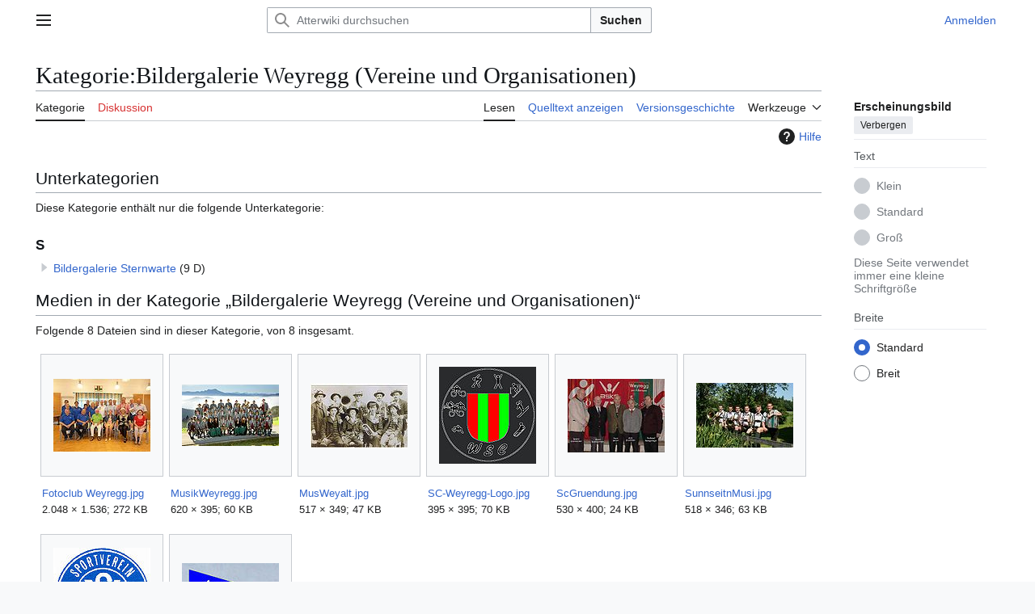

--- FILE ---
content_type: text/html; charset=UTF-8
request_url: https://atterwiki.at/index.php/Kategorie:Bildergalerie_Weyregg_(Vereine_und_Organisationen)
body_size: 13846
content:
<!DOCTYPE html>
<html class="client-nojs vector-feature-language-in-header-enabled vector-feature-language-in-main-page-header-disabled vector-feature-sticky-header-disabled vector-feature-page-tools-pinned-disabled vector-feature-toc-pinned-clientpref-1 vector-feature-main-menu-pinned-disabled vector-feature-limited-width-clientpref-1 vector-feature-limited-width-content-disabled vector-feature-custom-font-size-clientpref--excluded vector-feature-appearance-pinned-clientpref-1 vector-feature-night-mode-disabled skin-theme-clientpref-day vector-toc-not-available" lang="de" dir="ltr">
<head>
<meta charset="UTF-8">
<title>Kategorie:Bildergalerie Weyregg (Vereine und Organisationen) – Atterwiki</title>
<script>(function(){var className="client-js vector-feature-language-in-header-enabled vector-feature-language-in-main-page-header-disabled vector-feature-sticky-header-disabled vector-feature-page-tools-pinned-disabled vector-feature-toc-pinned-clientpref-1 vector-feature-main-menu-pinned-disabled vector-feature-limited-width-clientpref-1 vector-feature-limited-width-content-disabled vector-feature-custom-font-size-clientpref--excluded vector-feature-appearance-pinned-clientpref-1 vector-feature-night-mode-disabled skin-theme-clientpref-day vector-toc-not-available";var cookie=document.cookie.match(/(?:^|; )atterwiki_db_prodmwclientpreferences=([^;]+)/);if(cookie){cookie[1].split('%2C').forEach(function(pref){className=className.replace(new RegExp('(^| )'+pref.replace(/-clientpref-\w+$|[^\w-]+/g,'')+'-clientpref-\\w+( |$)'),'$1'+pref+'$2');});}document.documentElement.className=className;}());RLCONF={"wgBreakFrames":false,"wgSeparatorTransformTable":[",\t.",".\t,"],"wgDigitTransformTable":["",""],"wgDefaultDateFormat":"dmy","wgMonthNames":["","Januar","Februar","März","April","Mai","Juni","Juli","August","September","Oktober","November","Dezember"],"wgRequestId":"fee9da46205c90d33313eb9f","wgCanonicalNamespace":"Category","wgCanonicalSpecialPageName":false,"wgNamespaceNumber":14,"wgPageName":"Kategorie:Bildergalerie_Weyregg_(Vereine_und_Organisationen)","wgTitle":"Bildergalerie Weyregg (Vereine und Organisationen)","wgCurRevisionId":38663,"wgRevisionId":38663,"wgArticleId":3854,"wgIsArticle":true,"wgIsRedirect":false,"wgAction":"view","wgUserName":null,"wgUserGroups":["*"],"wgCategories":["Bildergalerie Weyregg","Bildergalerie Vereine und Organisationen"],"wgPageViewLanguage":"de","wgPageContentLanguage":"de","wgPageContentModel":"wikitext","wgRelevantPageName":"Kategorie:Bildergalerie_Weyregg_(Vereine_und_Organisationen)","wgRelevantArticleId":3854,"wgIsProbablyEditable":false,"wgRelevantPageIsProbablyEditable":false,"wgRestrictionEdit":[],"wgRestrictionMove":[],"wgCiteReferencePreviewsActive":true,"wgVisualEditor":{"pageLanguageCode":"de","pageLanguageDir":"ltr","pageVariantFallbacks":"de"},"wgEditSubmitButtonLabelPublish":false};
RLSTATE={"site.styles":"ready","user.styles":"ready","user":"ready","user.options":"loading","mediawiki.action.styles":"ready","ext.categoryTree.styles":"ready","mediawiki.page.gallery.styles":"ready","mediawiki.helplink":"ready","skins.vector.search.codex.styles":"ready","skins.vector.styles":"ready","skins.vector.icons":"ready","ext.visualEditor.desktopArticleTarget.noscript":"ready"};RLPAGEMODULES=["ext.categoryTree","site","mediawiki.page.ready","skins.vector.js","ext.visualEditor.desktopArticleTarget.init","ext.visualEditor.targetLoader"];</script>
<script>(RLQ=window.RLQ||[]).push(function(){mw.loader.impl(function(){return["user.options@12s5i",function($,jQuery,require,module){mw.user.tokens.set({"patrolToken":"+\\","watchToken":"+\\","csrfToken":"+\\"});
}];});});</script>
<link rel="stylesheet" href="/load.php?lang=de&amp;modules=ext.categoryTree.styles%7Cext.visualEditor.desktopArticleTarget.noscript%7Cmediawiki.action.styles%7Cmediawiki.helplink%7Cmediawiki.page.gallery.styles%7Cskins.vector.icons%2Cstyles%7Cskins.vector.search.codex.styles&amp;only=styles&amp;skin=vector-2022">
<script async="" src="/load.php?lang=de&amp;modules=startup&amp;only=scripts&amp;raw=1&amp;skin=vector-2022"></script>
<meta name="ResourceLoaderDynamicStyles" content="">
<link rel="stylesheet" href="/load.php?lang=de&amp;modules=site.styles&amp;only=styles&amp;skin=vector-2022">
<meta name="generator" content="MediaWiki 1.43.6">
<meta name="robots" content="max-image-preview:standard">
<meta name="format-detection" content="telephone=no">
<meta name="viewport" content="width=1120">
<link rel="apple-touch-icon" href="/AtterwikiAppleTouchIcon.png">
<link rel="search" type="application/opensearchdescription+xml" href="/rest.php/v1/search" title="Atterwiki (de)">
<link rel="EditURI" type="application/rsd+xml" href="https://atterwiki.at/api.php?action=rsd">
<link rel="license" href="https://www.esys.at">
<link rel="alternate" type="application/atom+xml" title="Atom-Feed für „Atterwiki“" href="/index.php?title=Spezial:Letzte_%C3%84nderungen&amp;feed=atom">
</head>
<body class="skin--responsive skin-vector skin-vector-search-vue mediawiki ltr sitedir-ltr mw-hide-empty-elt ns-14 ns-subject page-Kategorie_Bildergalerie_Weyregg_Vereine_und_Organisationen rootpage-Kategorie_Bildergalerie_Weyregg_Vereine_und_Organisationen skin-vector-2022 action-view"><a class="mw-jump-link" href="#bodyContent">Zum Inhalt springen</a>
<div class="vector-header-container">
	<header class="vector-header mw-header">
		<div class="vector-header-start">
			<nav class="vector-main-menu-landmark" aria-label="Website">
				
<div id="vector-main-menu-dropdown" class="vector-dropdown vector-main-menu-dropdown vector-button-flush-left vector-button-flush-right"  >
	<input type="checkbox" id="vector-main-menu-dropdown-checkbox" role="button" aria-haspopup="true" data-event-name="ui.dropdown-vector-main-menu-dropdown" class="vector-dropdown-checkbox "  aria-label="Hauptmenü"  >
	<label id="vector-main-menu-dropdown-label" for="vector-main-menu-dropdown-checkbox" class="vector-dropdown-label cdx-button cdx-button--fake-button cdx-button--fake-button--enabled cdx-button--weight-quiet cdx-button--icon-only " aria-hidden="true"  ><span class="vector-icon mw-ui-icon-menu mw-ui-icon-wikimedia-menu"></span>

<span class="vector-dropdown-label-text">Hauptmenü</span>
	</label>
	<div class="vector-dropdown-content">


				<div id="vector-main-menu-unpinned-container" class="vector-unpinned-container">
		
<div id="vector-main-menu" class="vector-main-menu vector-pinnable-element">
	<div
	class="vector-pinnable-header vector-main-menu-pinnable-header vector-pinnable-header-unpinned"
	data-feature-name="main-menu-pinned"
	data-pinnable-element-id="vector-main-menu"
	data-pinned-container-id="vector-main-menu-pinned-container"
	data-unpinned-container-id="vector-main-menu-unpinned-container"
>
	<div class="vector-pinnable-header-label">Hauptmenü</div>
	<button class="vector-pinnable-header-toggle-button vector-pinnable-header-pin-button" data-event-name="pinnable-header.vector-main-menu.pin">In die Seitenleiste verschieben</button>
	<button class="vector-pinnable-header-toggle-button vector-pinnable-header-unpin-button" data-event-name="pinnable-header.vector-main-menu.unpin">Verbergen</button>
</div>

	
<div id="p-navigation" class="vector-menu mw-portlet mw-portlet-navigation"  >
	<div class="vector-menu-heading">
		Navigation
	</div>
	<div class="vector-menu-content">
		
		<ul class="vector-menu-content-list">
			
			<li id="n-mainpage-description" class="mw-list-item"><a href="/index.php/Hauptseite" title="Hauptseite besuchen [z]" accesskey="z"><span>Hauptseite</span></a></li><li id="n-Inhaltsverzeichnis" class="mw-list-item"><a href="/index.php/Atterwiki:Kategorien"><span>Inhaltsverzeichnis</span></a></li><li id="n-Von-A-bis-Z" class="mw-list-item"><a href="/index.php/Spezial:Alle_Seiten"><span>Von A bis Z</span></a></li><li id="n-Bilderarchiv" class="mw-list-item"><a href="/index.php/Atterwiki:Medienkategorien"><span>Bilderarchiv</span></a></li><li id="n-recentchanges" class="mw-list-item"><a href="/index.php/Spezial:Letzte_%C3%84nderungen" title="Liste der letzten Änderungen in diesem Wiki [r]" accesskey="r"><span>Letzte Änderungen</span></a></li><li id="n-randompage" class="mw-list-item"><a href="/index.php/Spezial:Zuf%C3%A4llige_Seite" title="Zufällige Seite aufrufen [x]" accesskey="x"><span>Zufällige Seite</span></a></li>
		</ul>
		
	</div>
</div>

	
	
<div id="p-Portale" class="vector-menu mw-portlet mw-portlet-Portale"  >
	<div class="vector-menu-heading">
		Portale
	</div>
	<div class="vector-menu-content">
		
		<ul class="vector-menu-content-list">
			
			<li id="n-Klimt-am-Attersee" class="mw-list-item"><a href="/index.php/Portal:Klimt_am_Attersee"><span>Klimt am Attersee</span></a></li><li id="n-Heimatverein-Attergau" class="mw-list-item"><a href="/index.php/Portal:Heimatverein_Attergau"><span>Heimatverein Attergau</span></a></li><li id="n-Unterach-am-Attersee" class="mw-list-item"><a href="/index.php/Portal:Unterach_am_Attersee"><span>Unterach am Attersee</span></a></li>
		</ul>
		
	</div>
</div>

<div id="p-Mitarbeiten" class="vector-menu mw-portlet mw-portlet-Mitarbeiten"  >
	<div class="vector-menu-heading">
		Mitarbeiten
	</div>
	<div class="vector-menu-content">
		
		<ul class="vector-menu-content-list">
			
			<li id="n-Über-AtterWiki" class="mw-list-item"><a href="/index.php/Projekt_AtterWiki"><span>Über AtterWiki</span></a></li><li id="n-Erste-Schritte" class="mw-list-item"><a href="/index.php/Atterwiki:Erste_Schritte"><span>Erste Schritte</span></a></li><li id="n-Autorenhinweise" class="mw-list-item"><a href="/index.php/Atterwiki:Autorenhinweise"><span>Autorenhinweise</span></a></li><li id="n-Vorlagen" class="mw-list-item"><a href="/index.php/Kategorie:Vorlagen"><span>Vorlagen</span></a></li><li id="n-Hilfe" class="mw-list-item"><a href="/index.php/Hilfe:Hilfe"><span>Hilfe</span></a></li>
		</ul>
		
	</div>
</div>

<div id="p-Vereinsseiten" class="vector-menu mw-portlet mw-portlet-Vereinsseiten"  >
	<div class="vector-menu-heading">
		Vereinsseiten
	</div>
	<div class="vector-menu-content">
		
		<ul class="vector-menu-content-list">
			
			<li id="n-Verein-AtterWiki" class="mw-list-item"><a href="/index.php/Verein_AtterWiki"><span>Verein AtterWiki</span></a></li><li id="n-Vereinsinformationen" class="mw-list-item"><a href="/index.php/Atterwiki:Vereinsinformationen"><span>Vereinsinformationen</span></a></li><li id="n-AtterWiki-Facebook" class="mw-list-item"><a href="http://www.facebook.com/pages/AtterWiki/122119171168360" rel="nofollow" target="_blank"><span>AtterWiki Facebook</span></a></li><li id="n-Impressum-und-Lizenz" class="mw-list-item"><a href="/index.php/Atterwiki:Impressum"><span>Impressum und Lizenz</span></a></li>
		</ul>
		
	</div>
</div>

</div>

				</div>

	</div>
</div>

		</nav>
			
<a href="/index.php/Hauptseite" class="mw-logo">
	<span class="mw-logo-container skin-invert">
		<strong class="mw-logo-wordmark">Atterwiki</strong>
	</span>
</a>

		</div>
		<div class="vector-header-end">
			
<div id="p-search" role="search" class="vector-search-box-vue  vector-search-box-collapses vector-search-box-show-thumbnail vector-search-box-auto-expand-width vector-search-box">
	<a href="/index.php/Spezial:Suche" class="cdx-button cdx-button--fake-button cdx-button--fake-button--enabled cdx-button--weight-quiet cdx-button--icon-only search-toggle" title="Atterwiki durchsuchen [f]" accesskey="f"><span class="vector-icon mw-ui-icon-search mw-ui-icon-wikimedia-search"></span>

<span>Suche</span>
	</a>
	<div class="vector-typeahead-search-container">
		<div class="cdx-typeahead-search cdx-typeahead-search--show-thumbnail cdx-typeahead-search--auto-expand-width">
			<form action="/index.php" id="searchform" class="cdx-search-input cdx-search-input--has-end-button">
				<div id="simpleSearch" class="cdx-search-input__input-wrapper"  data-search-loc="header-moved">
					<div class="cdx-text-input cdx-text-input--has-start-icon">
						<input
							class="cdx-text-input__input"
							 type="search" name="search" placeholder="Atterwiki durchsuchen" aria-label="Atterwiki durchsuchen" autocapitalize="sentences" title="Atterwiki durchsuchen [f]" accesskey="f" id="searchInput"
							>
						<span class="cdx-text-input__icon cdx-text-input__start-icon"></span>
					</div>
					<input type="hidden" name="title" value="Spezial:Suche">
				</div>
				<button class="cdx-button cdx-search-input__end-button">Suchen</button>
			</form>
		</div>
	</div>
</div>

			<nav class="vector-user-links vector-user-links-wide" aria-label="Meine Werkzeuge">
	<div class="vector-user-links-main">
	
<div id="p-vector-user-menu-preferences" class="vector-menu mw-portlet emptyPortlet"  >
	<div class="vector-menu-content">
		
		<ul class="vector-menu-content-list">
			
			
		</ul>
		
	</div>
</div>

	
<div id="p-vector-user-menu-userpage" class="vector-menu mw-portlet emptyPortlet"  >
	<div class="vector-menu-content">
		
		<ul class="vector-menu-content-list">
			
			
		</ul>
		
	</div>
</div>

	<nav class="vector-appearance-landmark" aria-label="Erscheinungsbild">
		
<div id="vector-appearance-dropdown" class="vector-dropdown "  title="Änderung des Aussehens der Schriftgröße, -breite und -farbe der Seite" >
	<input type="checkbox" id="vector-appearance-dropdown-checkbox" role="button" aria-haspopup="true" data-event-name="ui.dropdown-vector-appearance-dropdown" class="vector-dropdown-checkbox "  aria-label="Erscheinungsbild"  >
	<label id="vector-appearance-dropdown-label" for="vector-appearance-dropdown-checkbox" class="vector-dropdown-label cdx-button cdx-button--fake-button cdx-button--fake-button--enabled cdx-button--weight-quiet cdx-button--icon-only " aria-hidden="true"  ><span class="vector-icon mw-ui-icon-appearance mw-ui-icon-wikimedia-appearance"></span>

<span class="vector-dropdown-label-text">Erscheinungsbild</span>
	</label>
	<div class="vector-dropdown-content">


			<div id="vector-appearance-unpinned-container" class="vector-unpinned-container">
				
			</div>
		
	</div>
</div>

	</nav>
	
<div id="p-vector-user-menu-notifications" class="vector-menu mw-portlet emptyPortlet"  >
	<div class="vector-menu-content">
		
		<ul class="vector-menu-content-list">
			
			
		</ul>
		
	</div>
</div>

	
<div id="p-vector-user-menu-overflow" class="vector-menu mw-portlet"  >
	<div class="vector-menu-content">
		
		<ul class="vector-menu-content-list">
			<li id="pt-login-2" class="user-links-collapsible-item mw-list-item user-links-collapsible-item"><a data-mw="interface" href="/index.php?title=Spezial:Anmelden&amp;returnto=Kategorie%3ABildergalerie+Weyregg+%28Vereine+und+Organisationen%29" title="Sich anzumelden wird gerne gesehen, ist jedoch nicht zwingend erforderlich. [o]" accesskey="o" class=""><span>Anmelden</span></a>
</li>

			
		</ul>
		
	</div>
</div>

	</div>
	
<div id="vector-user-links-dropdown" class="vector-dropdown vector-user-menu vector-button-flush-right vector-user-menu-logged-out user-links-collapsible-item"  title="Weitere Optionen" >
	<input type="checkbox" id="vector-user-links-dropdown-checkbox" role="button" aria-haspopup="true" data-event-name="ui.dropdown-vector-user-links-dropdown" class="vector-dropdown-checkbox "  aria-label="Meine Werkzeuge"  >
	<label id="vector-user-links-dropdown-label" for="vector-user-links-dropdown-checkbox" class="vector-dropdown-label cdx-button cdx-button--fake-button cdx-button--fake-button--enabled cdx-button--weight-quiet cdx-button--icon-only " aria-hidden="true"  ><span class="vector-icon mw-ui-icon-ellipsis mw-ui-icon-wikimedia-ellipsis"></span>

<span class="vector-dropdown-label-text">Meine Werkzeuge</span>
	</label>
	<div class="vector-dropdown-content">


		
<div id="p-personal" class="vector-menu mw-portlet mw-portlet-personal user-links-collapsible-item"  title="Benutzermenü" >
	<div class="vector-menu-content">
		
		<ul class="vector-menu-content-list">
			
			<li id="pt-login" class="user-links-collapsible-item mw-list-item"><a href="/index.php?title=Spezial:Anmelden&amp;returnto=Kategorie%3ABildergalerie+Weyregg+%28Vereine+und+Organisationen%29" title="Sich anzumelden wird gerne gesehen, ist jedoch nicht zwingend erforderlich. [o]" accesskey="o"><span class="vector-icon mw-ui-icon-logIn mw-ui-icon-wikimedia-logIn"></span> <span>Anmelden</span></a></li>
		</ul>
		
	</div>
</div>

	
	</div>
</div>

</nav>

		</div>
	</header>
</div>
<div class="mw-page-container">
	<div class="mw-page-container-inner">
		<div class="vector-sitenotice-container">
			<div id="siteNotice"></div>
		</div>
		<div class="vector-column-start">
			<div class="vector-main-menu-container">
		<div id="mw-navigation">
			<nav id="mw-panel" class="vector-main-menu-landmark" aria-label="Website">
				<div id="vector-main-menu-pinned-container" class="vector-pinned-container">
				
				</div>
		</nav>
		</div>
	</div>
</div>
		<div class="mw-content-container">
			<main id="content" class="mw-body">
				<header class="mw-body-header vector-page-titlebar">
					<h1 id="firstHeading" class="firstHeading mw-first-heading"><span class="mw-page-title-namespace">Kategorie</span><span class="mw-page-title-separator">:</span><span class="mw-page-title-main">Bildergalerie Weyregg (Vereine und Organisationen)</span></h1>
				</header>
				<div class="vector-page-toolbar">
					<div class="vector-page-toolbar-container">
						<div id="left-navigation">
							<nav aria-label="Namensräume">
								
<div id="p-associated-pages" class="vector-menu vector-menu-tabs mw-portlet mw-portlet-associated-pages"  >
	<div class="vector-menu-content">
		
		<ul class="vector-menu-content-list">
			
			<li id="ca-nstab-category" class="selected vector-tab-noicon mw-list-item"><a href="/index.php/Kategorie:Bildergalerie_Weyregg_(Vereine_und_Organisationen)" title="Kategorieseite anzeigen [c]" accesskey="c"><span>Kategorie</span></a></li><li id="ca-talk" class="new vector-tab-noicon mw-list-item"><a href="/index.php?title=Kategorie_Diskussion:Bildergalerie_Weyregg_(Vereine_und_Organisationen)&amp;action=edit&amp;redlink=1" rel="discussion" class="new" title="Diskussion zum Seiteninhalt (Seite nicht vorhanden) [t]" accesskey="t"><span>Diskussion</span></a></li>
		</ul>
		
	</div>
</div>

								
<div id="vector-variants-dropdown" class="vector-dropdown emptyPortlet"  >
	<input type="checkbox" id="vector-variants-dropdown-checkbox" role="button" aria-haspopup="true" data-event-name="ui.dropdown-vector-variants-dropdown" class="vector-dropdown-checkbox " aria-label="Sprachvariante ändern"   >
	<label id="vector-variants-dropdown-label" for="vector-variants-dropdown-checkbox" class="vector-dropdown-label cdx-button cdx-button--fake-button cdx-button--fake-button--enabled cdx-button--weight-quiet" aria-hidden="true"  ><span class="vector-dropdown-label-text">Deutsch</span>
	</label>
	<div class="vector-dropdown-content">


					
<div id="p-variants" class="vector-menu mw-portlet mw-portlet-variants emptyPortlet"  >
	<div class="vector-menu-content">
		
		<ul class="vector-menu-content-list">
			
			
		</ul>
		
	</div>
</div>

				
	</div>
</div>

							</nav>
						</div>
						<div id="right-navigation" class="vector-collapsible">
							<nav aria-label="Ansichten">
								
<div id="p-views" class="vector-menu vector-menu-tabs mw-portlet mw-portlet-views"  >
	<div class="vector-menu-content">
		
		<ul class="vector-menu-content-list">
			
			<li id="ca-view" class="selected vector-tab-noicon mw-list-item"><a href="/index.php/Kategorie:Bildergalerie_Weyregg_(Vereine_und_Organisationen)"><span>Lesen</span></a></li><li id="ca-viewsource" class="vector-tab-noicon mw-list-item"><a href="/index.php?title=Kategorie:Bildergalerie_Weyregg_(Vereine_und_Organisationen)&amp;action=edit" title="Diese Seite ist geschützt. Ihr Quelltext kann dennoch angesehen und kopiert werden. [e]" accesskey="e"><span>Quelltext anzeigen</span></a></li><li id="ca-history" class="vector-tab-noicon mw-list-item"><a href="/index.php?title=Kategorie:Bildergalerie_Weyregg_(Vereine_und_Organisationen)&amp;action=history" title="Frühere Versionen dieser Seite listen [h]" accesskey="h"><span>Versionsgeschichte</span></a></li>
		</ul>
		
	</div>
</div>

							</nav>
				
							<nav class="vector-page-tools-landmark" aria-label="Seitenwerkzeuge">
								
<div id="vector-page-tools-dropdown" class="vector-dropdown vector-page-tools-dropdown"  >
	<input type="checkbox" id="vector-page-tools-dropdown-checkbox" role="button" aria-haspopup="true" data-event-name="ui.dropdown-vector-page-tools-dropdown" class="vector-dropdown-checkbox "  aria-label="Werkzeuge"  >
	<label id="vector-page-tools-dropdown-label" for="vector-page-tools-dropdown-checkbox" class="vector-dropdown-label cdx-button cdx-button--fake-button cdx-button--fake-button--enabled cdx-button--weight-quiet" aria-hidden="true"  ><span class="vector-dropdown-label-text">Werkzeuge</span>
	</label>
	<div class="vector-dropdown-content">


									<div id="vector-page-tools-unpinned-container" class="vector-unpinned-container">
						
<div id="vector-page-tools" class="vector-page-tools vector-pinnable-element">
	<div
	class="vector-pinnable-header vector-page-tools-pinnable-header vector-pinnable-header-unpinned"
	data-feature-name="page-tools-pinned"
	data-pinnable-element-id="vector-page-tools"
	data-pinned-container-id="vector-page-tools-pinned-container"
	data-unpinned-container-id="vector-page-tools-unpinned-container"
>
	<div class="vector-pinnable-header-label">Werkzeuge</div>
	<button class="vector-pinnable-header-toggle-button vector-pinnable-header-pin-button" data-event-name="pinnable-header.vector-page-tools.pin">In die Seitenleiste verschieben</button>
	<button class="vector-pinnable-header-toggle-button vector-pinnable-header-unpin-button" data-event-name="pinnable-header.vector-page-tools.unpin">Verbergen</button>
</div>

	
<div id="p-cactions" class="vector-menu mw-portlet mw-portlet-cactions emptyPortlet vector-has-collapsible-items"  title="Weitere Optionen" >
	<div class="vector-menu-heading">
		Aktionen
	</div>
	<div class="vector-menu-content">
		
		<ul class="vector-menu-content-list">
			
			<li id="ca-more-view" class="selected vector-more-collapsible-item mw-list-item"><a href="/index.php/Kategorie:Bildergalerie_Weyregg_(Vereine_und_Organisationen)"><span>Lesen</span></a></li><li id="ca-more-viewsource" class="vector-more-collapsible-item mw-list-item"><a href="/index.php?title=Kategorie:Bildergalerie_Weyregg_(Vereine_und_Organisationen)&amp;action=edit"><span>Quelltext anzeigen</span></a></li><li id="ca-more-history" class="vector-more-collapsible-item mw-list-item"><a href="/index.php?title=Kategorie:Bildergalerie_Weyregg_(Vereine_und_Organisationen)&amp;action=history"><span>Versionsgeschichte</span></a></li>
		</ul>
		
	</div>
</div>

<div id="p-tb" class="vector-menu mw-portlet mw-portlet-tb"  >
	<div class="vector-menu-heading">
		Allgemein
	</div>
	<div class="vector-menu-content">
		
		<ul class="vector-menu-content-list">
			
			<li id="t-whatlinkshere" class="mw-list-item"><a href="/index.php/Spezial:Linkliste/Kategorie:Bildergalerie_Weyregg_(Vereine_und_Organisationen)" title="Liste aller Seiten, die hierher verlinken [j]" accesskey="j"><span>Links auf diese Seite</span></a></li><li id="t-recentchangeslinked" class="mw-list-item"><a href="/index.php/Spezial:%C3%84nderungen_an_verlinkten_Seiten/Kategorie:Bildergalerie_Weyregg_(Vereine_und_Organisationen)" rel="nofollow" title="Letzte Änderungen an Seiten, die von hier verlinkt sind [k]" accesskey="k"><span>Änderungen an verlinkten Seiten</span></a></li><li id="t-specialpages" class="mw-list-item"><a href="/index.php/Spezial:Spezialseiten" title="Liste aller Spezialseiten [q]" accesskey="q"><span>Spezialseiten</span></a></li><li id="t-print" class="mw-list-item"><a href="javascript:print();" rel="alternate" title="Druckansicht dieser Seite [p]" accesskey="p"><span>Druckversion</span></a></li><li id="t-permalink" class="mw-list-item"><a href="/index.php?title=Kategorie:Bildergalerie_Weyregg_(Vereine_und_Organisationen)&amp;oldid=38663" title="Dauerhafter Link zu dieser Seitenversion"><span>Permanenter Link</span></a></li><li id="t-info" class="mw-list-item"><a href="/index.php?title=Kategorie:Bildergalerie_Weyregg_(Vereine_und_Organisationen)&amp;action=info" title="Weitere Informationen über diese Seite"><span>Seiten­­informationen</span></a></li>
		</ul>
		
	</div>
</div>

</div>

									</div>
				
	</div>
</div>

							</nav>
						</div>
					</div>
				</div>
				<div class="vector-column-end">
					<div class="vector-sticky-pinned-container">
						<nav class="vector-page-tools-landmark" aria-label="Seitenwerkzeuge">
							<div id="vector-page-tools-pinned-container" class="vector-pinned-container">
				
							</div>
		</nav>
						<nav class="vector-appearance-landmark" aria-label="Erscheinungsbild">
							<div id="vector-appearance-pinned-container" class="vector-pinned-container">
				<div id="vector-appearance" class="vector-appearance vector-pinnable-element">
	<div
	class="vector-pinnable-header vector-appearance-pinnable-header vector-pinnable-header-pinned"
	data-feature-name="appearance-pinned"
	data-pinnable-element-id="vector-appearance"
	data-pinned-container-id="vector-appearance-pinned-container"
	data-unpinned-container-id="vector-appearance-unpinned-container"
>
	<div class="vector-pinnable-header-label">Erscheinungsbild</div>
	<button class="vector-pinnable-header-toggle-button vector-pinnable-header-pin-button" data-event-name="pinnable-header.vector-appearance.pin">In die Seitenleiste verschieben</button>
	<button class="vector-pinnable-header-toggle-button vector-pinnable-header-unpin-button" data-event-name="pinnable-header.vector-appearance.unpin">Verbergen</button>
</div>


</div>

							</div>
		</nav>
					</div>
				</div>
				<div id="bodyContent" class="vector-body" aria-labelledby="firstHeading" data-mw-ve-target-container>
					<div class="vector-body-before-content">
							<div class="mw-indicators">
		<div id="mw-indicator-mw-helplink" class="mw-indicator"><a href="https://www.mediawiki.org/wiki/Special:MyLanguage/Help:Categories" target="_blank" class="mw-helplink"><span class="mw-helplink-icon"></span>Hilfe</a></div>
		</div>

						<div id="siteSub" class="noprint">Aus Atterwiki</div>
					</div>
					<div id="contentSub"><div id="mw-content-subtitle"></div></div>
					
					
					<div id="mw-content-text" class="mw-body-content"><div class="mw-content-ltr mw-parser-output" lang="de" dir="ltr">
<!-- 
NewPP limit report
Cached time: 20260121025833
Cache expiry: 86400
Reduced expiry: false
Complications: []
CPU time usage: 0.001 seconds
Real time usage: 0.001 seconds
Preprocessor visited node count: 1/1000000
Post‐expand include size: 0/2097152 bytes
Template argument size: 0/2097152 bytes
Highest expansion depth: 1/100
Expensive parser function count: 0/100
Unstrip recursion depth: 0/20
Unstrip post‐expand size: 0/5000000 bytes
-->
<!--
Transclusion expansion time report (%,ms,calls,template)
100.00%    0.000      1 -total
-->

<!-- Saved in parser cache with key atterwiki_db_prod:pcache:idhash:3854-0!canonical and timestamp 20260121025833 and revision id 38663. Rendering was triggered because: page-view
 -->
</div><div class="mw-category-generated" lang="de" dir="ltr"><div id="mw-subcategories">
<h2>Unterkategorien</h2>
<p>Diese Kategorie enthält nur die folgende Unterkategorie:
</p><div lang="de" dir="ltr" class="mw-content-ltr"><div class="mw-category"><div class="mw-category-group"><h3>S</h3>
<ul><li><div class="CategoryTreeSection"><div class="CategoryTreeItem"><span class="CategoryTreeEmptyBullet"></span> <bdi dir="ltr"><a href="/index.php/Kategorie:Bildergalerie_Sternwarte" title="Kategorie:Bildergalerie Sternwarte">Bildergalerie Sternwarte</a></bdi> <span title="enthält 0 Unterkategorien, 0 Seiten und 9 Dateien" dir="ltr">(9 D)</span></div><div class="CategoryTreeChildren" style="display:none"></div></div></li></ul></div></div></div>
</div><div id="mw-category-media">
<h2>Medien in der Kategorie „Bildergalerie Weyregg (Vereine und Organisationen)“</h2>
<p>Folgende 8 Dateien sind in dieser Kategorie, von 8 insgesamt.
</p><ul class="gallery mw-gallery-traditional">
		<li class="gallerybox" style="width: 155px">
			<div class="thumb" style="width: 150px; height: 150px;"><span typeof="mw:File"><a href="/index.php/Datei:Fotoclub_Weyregg.jpg" class="mw-file-description"><img alt="" src="/images/thumb/6/65/Fotoclub_Weyregg.jpg/120px-Fotoclub_Weyregg.jpg" decoding="async" loading="lazy" width="120" height="90" srcset="/images/thumb/6/65/Fotoclub_Weyregg.jpg/180px-Fotoclub_Weyregg.jpg 1.5x, /images/thumb/6/65/Fotoclub_Weyregg.jpg/240px-Fotoclub_Weyregg.jpg 2x" /></a></span></div>
			<div class="gallerytext"><a href="/index.php/Datei:Fotoclub_Weyregg.jpg" class="galleryfilename galleryfilename-truncate" title="Datei:Fotoclub Weyregg.jpg">Fotoclub Weyregg.jpg</a>
2.048 × 1.536; 272 KB<br>
</div>
		</li>
		<li class="gallerybox" style="width: 155px">
			<div class="thumb" style="width: 150px; height: 150px;"><span typeof="mw:File"><a href="/index.php/Datei:MusikWeyregg.jpg" class="mw-file-description"><img alt="" src="/images/thumb/c/cd/MusikWeyregg.jpg/120px-MusikWeyregg.jpg" decoding="async" loading="lazy" width="120" height="76" srcset="/images/thumb/c/cd/MusikWeyregg.jpg/180px-MusikWeyregg.jpg 1.5x, /images/thumb/c/cd/MusikWeyregg.jpg/240px-MusikWeyregg.jpg 2x" /></a></span></div>
			<div class="gallerytext"><a href="/index.php/Datei:MusikWeyregg.jpg" class="galleryfilename galleryfilename-truncate" title="Datei:MusikWeyregg.jpg">MusikWeyregg.jpg</a>
620 × 395; 60 KB<br>
</div>
		</li>
		<li class="gallerybox" style="width: 155px">
			<div class="thumb" style="width: 150px; height: 150px;"><span typeof="mw:File"><a href="/index.php/Datei:MusWeyalt.jpg" class="mw-file-description"><img alt="" src="/images/thumb/6/6a/MusWeyalt.jpg/120px-MusWeyalt.jpg" decoding="async" loading="lazy" width="120" height="81" srcset="/images/thumb/6/6a/MusWeyalt.jpg/180px-MusWeyalt.jpg 1.5x, /images/thumb/6/6a/MusWeyalt.jpg/240px-MusWeyalt.jpg 2x" /></a></span></div>
			<div class="gallerytext"><a href="/index.php/Datei:MusWeyalt.jpg" class="galleryfilename galleryfilename-truncate" title="Datei:MusWeyalt.jpg">MusWeyalt.jpg</a>
517 × 349; 47 KB<br>
</div>
		</li>
		<li class="gallerybox" style="width: 155px">
			<div class="thumb" style="width: 150px; height: 150px;"><span typeof="mw:File"><a href="/index.php/Datei:SC-Weyregg-Logo.jpg" class="mw-file-description"><img alt="" src="/images/thumb/a/a7/SC-Weyregg-Logo.jpg/120px-SC-Weyregg-Logo.jpg" decoding="async" loading="lazy" width="120" height="120" srcset="/images/thumb/a/a7/SC-Weyregg-Logo.jpg/180px-SC-Weyregg-Logo.jpg 1.5x, /images/thumb/a/a7/SC-Weyregg-Logo.jpg/240px-SC-Weyregg-Logo.jpg 2x" /></a></span></div>
			<div class="gallerytext"><a href="/index.php/Datei:SC-Weyregg-Logo.jpg" class="galleryfilename galleryfilename-truncate" title="Datei:SC-Weyregg-Logo.jpg">SC-Weyregg-Logo.jpg</a>
395 × 395; 70 KB<br>
</div>
		</li>
		<li class="gallerybox" style="width: 155px">
			<div class="thumb" style="width: 150px; height: 150px;"><span typeof="mw:File"><a href="/index.php/Datei:ScGruendung.jpg" class="mw-file-description"><img alt="" src="/images/thumb/7/76/ScGruendung.jpg/120px-ScGruendung.jpg" decoding="async" loading="lazy" width="120" height="91" srcset="/images/thumb/7/76/ScGruendung.jpg/180px-ScGruendung.jpg 1.5x, /images/thumb/7/76/ScGruendung.jpg/240px-ScGruendung.jpg 2x" /></a></span></div>
			<div class="gallerytext"><a href="/index.php/Datei:ScGruendung.jpg" class="galleryfilename galleryfilename-truncate" title="Datei:ScGruendung.jpg">ScGruendung.jpg</a>
530 × 400; 24 KB<br>
</div>
		</li>
		<li class="gallerybox" style="width: 155px">
			<div class="thumb" style="width: 150px; height: 150px;"><span typeof="mw:File"><a href="/index.php/Datei:SunnseitnMusi.jpg" class="mw-file-description"><img alt="" src="/images/thumb/1/1a/SunnseitnMusi.jpg/120px-SunnseitnMusi.jpg" decoding="async" loading="lazy" width="120" height="80" srcset="/images/thumb/1/1a/SunnseitnMusi.jpg/180px-SunnseitnMusi.jpg 1.5x, /images/thumb/1/1a/SunnseitnMusi.jpg/240px-SunnseitnMusi.jpg 2x" /></a></span></div>
			<div class="gallerytext"><a href="/index.php/Datei:SunnseitnMusi.jpg" class="galleryfilename galleryfilename-truncate" title="Datei:SunnseitnMusi.jpg">SunnseitnMusi.jpg</a>
518 × 346; 63 KB<br>
</div>
		</li>
		<li class="gallerybox" style="width: 155px">
			<div class="thumb" style="width: 150px; height: 150px;"><span typeof="mw:File"><a href="/index.php/Datei:SV-Weyregg-Logo.jpg" class="mw-file-description"><img alt="" src="/images/thumb/9/9c/SV-Weyregg-Logo.jpg/120px-SV-Weyregg-Logo.jpg" decoding="async" loading="lazy" width="120" height="118" srcset="/images/9/9c/SV-Weyregg-Logo.jpg 1.5x" /></a></span></div>
			<div class="gallerytext"><a href="/index.php/Datei:SV-Weyregg-Logo.jpg" class="galleryfilename galleryfilename-truncate" title="Datei:SV-Weyregg-Logo.jpg">SV-Weyregg-Logo.jpg</a>
150 × 148; 41 KB<br>
</div>
		</li>
		<li class="gallerybox" style="width: 155px">
			<div class="thumb" style="width: 150px; height: 150px;"><span typeof="mw:File"><a href="/index.php/Datei:SVW-YS-Logo.jpg" class="mw-file-description"><img alt="" src="/images/thumb/0/01/SVW-YS-Logo.jpg/120px-SVW-YS-Logo.jpg" decoding="async" loading="lazy" width="120" height="80" srcset="/images/0/01/SVW-YS-Logo.jpg 1.5x" /></a></span></div>
			<div class="gallerytext"><a href="/index.php/Datei:SVW-YS-Logo.jpg" class="galleryfilename galleryfilename-truncate" title="Datei:SVW-YS-Logo.jpg">SVW-YS-Logo.jpg</a>
142 × 95; 15 KB<br>
</div>
		</li>
</ul>
</div></div>
<div class="printfooter" data-nosnippet="">Abgerufen von „<a dir="ltr" href="https://atterwiki.at/index.php?title=Kategorie:Bildergalerie_Weyregg_(Vereine_und_Organisationen)&amp;oldid=38663">https://atterwiki.at/index.php?title=Kategorie:Bildergalerie_Weyregg_(Vereine_und_Organisationen)&amp;oldid=38663</a>“</div></div>
					<div id="catlinks" class="catlinks" data-mw="interface"><div id="mw-normal-catlinks" class="mw-normal-catlinks"><a href="/index.php/Spezial:Kategorien" title="Spezial:Kategorien">Kategorien</a>: <ul><li><a href="/index.php/Kategorie:Bildergalerie_Weyregg" title="Kategorie:Bildergalerie Weyregg">Bildergalerie Weyregg</a></li><li><a href="/index.php/Kategorie:Bildergalerie_Vereine_und_Organisationen" title="Kategorie:Bildergalerie Vereine und Organisationen">Bildergalerie Vereine und Organisationen</a></li></ul></div></div>
				</div>
			</main>
			
		</div>
		<div class="mw-footer-container">
			
<footer id="footer" class="mw-footer" >
	<ul id="footer-info">
	<li id="footer-info-lastmod"> Diese Seite wurde zuletzt am 5. November 2017 um 21:38 Uhr bearbeitet.</li>
	<li id="footer-info-copyright"><style>
    .footer_esys a:hover{
        text-decoration: none;
    }

    .footer_esys {
        padding-top: 20px;
        float: right;
    }

    .footer_esys_inner {
        max-height: 70px;
        margin: 0px;
        display: flex;
        align-items: center;
        justify-content: center;
    }

    .footer_esys_inner img {
        height: 70px;
    }

    .footer_esys_inner_logo {
        display: block;
        width: 125px;
        max-height:70px;
        min-height: 70px;
        background-image: url("data:image/svg+xml, %3Csvg xmlns='http://www.w3.org/2000/svg' height='100%25' stroke-miterlimit='10' style='fill-rule:nonzero;clip-rule:evenodd;stroke-linecap:round;stroke-linejoin:round;' version='1.1' viewBox='0 0 667 375' width='100%25' xml:space='preserve'%3E%3Cdefs/%3E%3Cg id='Layer-1'%3E%3Cg opacity='1'%3E%3Cg opacity='1'%3E%3Cg opacity='1'%3E%3Cpath d='M143.905 107.444C140.961 94.3275 135.192 83.4684 126.59 74.861C116.634 64.9049 103.623 59.9269 87.5635 59.9269C71.0405 59.9269 57.2381 66.0366 46.1562 78.2559C39.1378 85.9545 34.2711 95.5646 31.5564 107.104L143.905 107.104L143.905 107.444ZM30.542 133.583C32.1193 148.517 37.7833 161.07 47.5107 171.255C59.2726 183.474 74.2067 189.578 92.3129 189.578C95.4791 189.578 99.2727 189.021 103.682 187.884C108.097 186.758 112.448 185.509 116.751 184.155C121.049 182.794 124.949 181.434 128.461 180.08C131.967 178.719 134.512 177.705 136.101 177.025L143.565 200.783C135.866 203.727 129.194 206.101 123.535 207.913C117.883 209.725 111.996 211.361 105.887 212.832C99.7828 214.298 94.4589 215.037 89.9382 215.037C64.3679 215.037 43.207 206.441 26.467 189.244C9.72111 172.27 1.35405 150.669 1.35405 124.413C1.35405 98.1738 9.60971 76.6728 26.1269 59.9269C42.4213 42.5068 63.2363 33.7938 88.5779 33.7938C113.239 33.7938 133.603 42.2781 149.674 59.2526C157.59 67.6256 163.588 77.8044 167.663 89.795C171.738 101.792 174.224 116.386 175.127 133.583L30.542 133.583Z' fill='%23f47920' fill-rule='nonzero' opacity='1' stroke='none'/%3E%3C/g%3E%3Cg opacity='1'%3E%3Cpath d='M646.836 199.663C634.828 208.98 620.046 213.635 602.491 213.635C591.744 213.635 581.436 211.489 571.591 207.185C565.499 204.5 560.205 201.005 555.737 196.708L555.737 211.219L534.236 211.219L534.236 145.643L555.737 145.643L555.737 156.127C555.737 165.444 560.205 173.776 569.17 181.123C578.481 188.821 589.686 192.679 602.761 192.679C608.495 192.679 613.685 191.917 618.346 190.387C623.001 188.874 627.217 186.675 630.982 183.808C637.965 178.255 641.459 170.997 641.459 162.037C641.459 154.339 638.235 148.335 631.785 144.037C628.202 141.709 623.271 139.375 617.003 137.048C610.729 134.72 602.761 132.574 593.086 130.598C573.737 126.294 559.225 120.384 549.551 112.861C539.694 104.799 534.769 93.7757 534.769 79.8091C534.769 66.9038 540.504 56.25 551.972 47.8243C563.072 39.4045 576.599 35.1946 592.547 35.1946C597.208 35.1946 601.911 35.4232 606.66 35.863C611.404 36.3145 616.106 37.5282 620.768 39.4983C625.065 41.1049 628.965 42.8111 632.459 44.5994C635.954 46.3936 639.489 49.0791 643.072 52.6616C645.224 54.8135 646.924 56.7425 648.179 58.4429C649.428 60.1492 650.776 62.2483 652.213 64.7519C653.286 66.7279 654.13 69.2374 654.763 72.2805C655.385 75.3295 655.883 78.2436 656.241 81.0111C656.599 83.7962 656.868 87.238 657.05 91.36L633.397 91.36L633.397 83.5675C633.397 82.4945 633.216 81.058 632.864 79.2697C632.5 77.4755 631.92 75.5992 631.111 73.6232C630.307 71.6531 629.275 69.7241 628.026 67.8478C626.766 65.9656 625.153 64.3122 623.183 62.8756C619.061 60.0143 614.453 58.1732 609.346 57.364C604.239 56.5549 598.369 56.1562 591.744 56.1562C581.706 56.1562 573.468 58.5778 567.018 63.4151C560.926 68.2465 557.883 73.8929 557.883 80.3427C557.883 88.0472 561.108 93.8695 567.557 97.8097C571.134 100.137 575.526 102.201 580.721 103.996C585.921 105.784 591.832 107.396 598.463 108.827C610.823 111.518 621.395 114.561 630.172 117.962C638.95 121.369 645.757 125.133 650.595 129.255C660.627 137.675 665.646 149.138 665.646 163.65C665.646 178.162 659.372 190.17 646.836 199.663M501.178 57.7686L447.428 134.087L447.428 195.898L447.428 211.219L397.988 211.219L397.988 191.331L423.242 191.331L423.242 134.087L369.498 57.7686L343.699 57.7686L343.699 37.88L384.01 37.88L391.802 48.6276L436.68 112.861L475.379 57.7686L456.03 57.7686L456.03 37.88L525.095 37.88L525.095 57.7686L501.178 57.7686ZM320.052 199.663C308.043 208.98 293.268 213.635 275.713 213.635C264.959 213.635 254.657 211.489 244.801 207.185C238.709 204.5 233.426 201.005 228.946 196.708L228.946 211.219L207.451 211.219L207.451 145.643L228.946 145.643L228.946 156.127C228.946 165.444 233.426 173.776 242.385 181.123C251.696 188.821 262.895 192.679 275.977 192.679C281.711 192.679 286.906 191.917 291.567 190.387C296.223 188.874 300.433 186.675 304.197 183.808C311.18 178.255 314.675 170.997 314.675 162.037C314.675 154.339 311.45 148.335 305 144.037C301.412 141.709 296.487 139.375 290.219 137.048C283.945 134.72 275.977 132.574 266.302 130.598C246.953 126.294 232.441 120.384 222.766 112.861C212.916 104.799 207.985 93.7757 207.985 79.8091C207.985 66.9038 213.719 56.25 225.182 47.8243C236.293 39.4045 249.82 35.1946 265.763 35.1946C270.418 35.1946 275.121 35.4232 279.876 35.863C284.619 36.3145 289.322 37.5282 293.983 39.4983C298.281 41.1049 302.18 42.8111 305.669 44.5994C309.163 46.3936 312.699 49.0791 316.287 52.6616C318.439 54.8135 320.14 56.7425 321.394 58.4429C322.643 60.1492 323.992 62.2483 325.423 64.7519C326.501 66.7279 327.352 69.2374 327.979 72.2805C328.606 75.3295 329.093 78.2436 329.457 81.0111C329.814 83.7962 330.084 87.238 330.26 91.36L306.613 91.36L306.613 83.5675C306.613 82.4945 306.431 81.058 306.073 79.2697C305.716 77.4755 305.135 75.5992 304.332 73.6232C303.523 71.6531 302.491 69.7241 301.236 67.8478C299.981 65.9656 298.369 64.3122 296.405 62.8756C292.277 60.0143 287.668 58.1732 282.561 57.364C277.454 56.5549 271.585 56.1562 264.959 56.1562C254.927 56.1562 246.683 58.5778 240.233 63.4151C234.141 68.2465 231.098 73.8929 231.098 80.3427C231.098 88.0472 234.323 93.8695 240.773 97.8097C244.355 100.137 248.741 102.201 253.942 103.996C259.131 105.784 265.047 107.396 271.679 108.827C284.039 111.518 294.61 114.561 303.388 117.962C312.165 121.369 318.973 125.133 323.816 129.255C333.848 137.675 338.861 149.138 338.861 163.65C338.861 178.162 332.588 190.17 320.052 199.663' fill='%23231f20' fill-rule='nonzero' opacity='1' stroke='none'/%3E%3Cpath d='M646.836 199.663C634.828 208.98 620.046 213.635 602.491 213.635C591.744 213.635 581.436 211.489 571.591 207.185C565.499 204.5 560.205 201.005 555.737 196.708L555.737 211.219L534.236 211.219L534.236 145.643L555.737 145.643L555.737 156.127C555.737 165.444 560.205 173.776 569.17 181.123C578.481 188.821 589.686 192.679 602.761 192.679C608.495 192.679 613.685 191.917 618.346 190.387C623.001 188.874 627.217 186.675 630.982 183.808C637.965 178.255 641.459 170.997 641.459 162.037C641.459 154.339 638.235 148.335 631.785 144.037C628.202 141.709 623.271 139.375 617.003 137.048C610.729 134.72 602.761 132.574 593.086 130.598C573.737 126.294 559.225 120.384 549.551 112.861C539.694 104.799 534.769 93.7757 534.769 79.8091C534.769 66.9038 540.504 56.25 551.972 47.8243C563.072 39.4045 576.599 35.1946 592.547 35.1946C597.208 35.1946 601.911 35.4232 606.66 35.863C611.404 36.3145 616.106 37.5282 620.768 39.4983C625.065 41.1049 628.965 42.8111 632.459 44.5994C635.954 46.3936 639.489 49.0791 643.072 52.6616C645.224 54.8135 646.924 56.7425 648.179 58.4429C649.428 60.1492 650.776 62.2483 652.213 64.7519C653.286 66.7279 654.13 69.2374 654.763 72.2805C655.385 75.3295 655.883 78.2436 656.241 81.0111C656.599 83.7962 656.868 87.238 657.05 91.36L633.397 91.36L633.397 83.5675C633.397 82.4945 633.216 81.058 632.864 79.2697C632.5 77.4755 631.92 75.5992 631.111 73.6232C630.307 71.6531 629.275 69.7241 628.026 67.8478C626.766 65.9656 625.153 64.3122 623.183 62.8756C619.061 60.0143 614.453 58.1732 609.346 57.364C604.239 56.5549 598.369 56.1562 591.744 56.1562C581.706 56.1562 573.468 58.5778 567.018 63.4151C560.926 68.2465 557.883 73.8929 557.883 80.3427C557.883 88.0472 561.108 93.8695 567.557 97.8097C571.134 100.137 575.526 102.201 580.721 103.996C585.921 105.784 591.832 107.396 598.463 108.827C610.823 111.518 621.395 114.561 630.172 117.962C638.95 121.369 645.757 125.133 650.595 129.255C660.627 137.675 665.646 149.138 665.646 163.65C665.646 178.162 659.372 190.17 646.836 199.663M501.178 57.7686L447.428 134.087L447.428 195.898L447.428 211.219L397.988 211.219L397.988 191.331L423.242 191.331L423.242 134.087L369.498 57.7686L343.699 57.7686L343.699 37.88L384.01 37.88L391.802 48.6276L436.68 112.861L475.379 57.7686L456.03 57.7686L456.03 37.88L525.095 37.88L525.095 57.7686L501.178 57.7686ZM320.052 199.663C308.043 208.98 293.268 213.635 275.713 213.635C264.959 213.635 254.657 211.489 244.801 207.185C238.709 204.5 233.426 201.005 228.946 196.708L228.946 211.219L207.451 211.219L207.451 145.643L228.946 145.643L228.946 156.127C228.946 165.444 233.426 173.776 242.385 181.123C251.696 188.821 262.895 192.679 275.977 192.679C281.711 192.679 286.906 191.917 291.567 190.387C296.223 188.874 300.433 186.675 304.197 183.808C311.18 178.255 314.675 170.997 314.675 162.037C314.675 154.339 311.45 148.335 305 144.037C301.412 141.709 296.487 139.375 290.219 137.048C283.945 134.72 275.977 132.574 266.302 130.598C246.953 126.294 232.441 120.384 222.766 112.861C212.916 104.799 207.985 93.7757 207.985 79.8091C207.985 66.9038 213.719 56.25 225.182 47.8243C236.293 39.4045 249.82 35.1946 265.763 35.1946C270.418 35.1946 275.121 35.4232 279.876 35.863C284.619 36.3145 289.322 37.5282 293.983 39.4983C298.281 41.1049 302.18 42.8111 305.669 44.5994C309.163 46.3936 312.699 49.0791 316.287 52.6616C318.439 54.8135 320.14 56.7425 321.394 58.4429C322.643 60.1492 323.992 62.2483 325.423 64.7519C326.501 66.7279 327.352 69.2374 327.979 72.2805C328.606 75.3295 329.093 78.2436 329.457 81.0111C329.814 83.7962 330.084 87.238 330.26 91.36L306.613 91.36L306.613 83.5675C306.613 82.4945 306.431 81.058 306.073 79.2697C305.716 77.4755 305.135 75.5992 304.332 73.6232C303.523 71.6531 302.491 69.7241 301.236 67.8478C299.981 65.9656 298.369 64.3122 296.405 62.8756C292.277 60.0143 287.668 58.1732 282.561 57.364C277.454 56.5549 271.585 56.1562 264.959 56.1562C254.927 56.1562 246.683 58.5778 240.233 63.4151C234.141 68.2465 231.098 73.8929 231.098 80.3427C231.098 88.0472 234.323 93.8695 240.773 97.8097C244.355 100.137 248.741 102.201 253.942 103.996C259.131 105.784 265.047 107.396 271.679 108.827C284.039 111.518 294.61 114.561 303.388 117.962C312.165 121.369 318.973 125.133 323.816 129.255C333.848 137.675 338.861 149.138 338.861 163.65C338.861 178.162 332.588 190.17 320.052 199.663' fill='none' opacity='1' stroke='%23231f20' stroke-linecap='butt' stroke-linejoin='miter' stroke-width='0.345'/%3E%3C/g%3E%3C/g%3E%3Cg opacity='1'%3E%3Cpath d='M19.4414 293.367L57.8584 293.367L57.8584 323.206C57.8584 323.399 57.9581 323.493 58.1457 323.493L64.4899 323.493C64.6834 323.493 64.7772 323.399 64.7772 323.206L64.7772 255.741C64.7772 255.548 64.6834 255.454 64.4899 255.454L58.1457 255.454C57.9581 255.454 57.8584 255.548 57.8584 255.741L57.8584 287.028L19.4414 287.028L19.4414 255.741C19.4414 255.548 19.3476 255.454 19.1541 255.454L12.81 255.454C12.6165 255.454 12.5226 255.548 12.5226 255.741L12.5226 323.206C12.5226 323.399 12.6165 323.493 12.81 323.493L19.1541 323.493C19.3476 323.493 19.4414 323.399 19.4414 323.206L19.4414 293.367ZM126.19 300.497C126.19 286.342 114.264 276.34 102.514 276.34C90.8634 276.34 78.8435 286.149 78.8435 300.497C78.8435 315.419 91.1507 324.748 102.514 324.748C114.264 324.748 126.19 314.844 126.19 300.497M119.465 300.497C119.465 309.837 113.009 318.503 102.514 318.503C91.9247 318.503 85.5688 310.218 85.5688 300.497C85.5688 290.769 91.825 282.584 102.514 282.584C113.49 282.584 119.465 291.156 119.465 300.497M167.592 302.221L167.592 307.328C167.592 313.49 162.584 318.79 154.493 318.79C145.44 318.79 143.036 314.457 143.036 309.931C143.036 305.592 146.788 302.221 154.299 302.221L167.592 302.221ZM167.592 296.169L152.57 296.363C145.346 296.457 136.404 300.878 136.404 310.312C136.404 319.752 144.091 324.748 153.338 324.748C161.717 324.748 164.988 322.631 168.647 318.022C169.99 322.15 173.737 324.361 180.767 324.073C180.96 324.073 181.054 323.974 181.054 323.786L181.054 318.21C181.054 318.022 180.96 317.923 180.767 317.923L178.65 317.923C175.666 317.923 174.124 316.093 174.124 311.954L174.124 292.411C174.124 281.529 165.762 276.34 156.903 276.34C150.06 276.34 144.191 278.069 139.67 280.086C139.477 280.186 139.383 280.28 139.477 280.473L141.4 285.475C141.494 285.668 141.594 285.668 141.781 285.574C145.727 283.839 151.028 282.49 156.322 282.49C163.74 282.49 167.592 285.955 167.592 292.992L167.592 296.169ZM263.447 295.096C263.447 282.584 256.821 276.34 246.9 276.34C239.583 276.34 233.514 279.418 229.374 285.281C226.396 279.418 221.394 276.34 214.558 276.34C206.953 276.34 202.327 279.318 198.762 284.22L198.762 277.788C198.762 277.594 198.668 277.495 198.474 277.495L192.517 277.495C192.329 277.495 192.23 277.594 192.23 277.788L192.23 323.206C192.23 323.399 192.329 323.493 192.517 323.493L198.474 323.493C198.668 323.493 198.762 323.399 198.762 323.206L198.762 296.744C198.762 287.498 205.024 282.297 213.69 282.297C220.626 282.297 224.572 286.342 224.572 295.964L224.572 323.206C224.572 323.399 224.666 323.493 224.86 323.493L230.817 323.493C231.01 323.493 231.104 323.399 231.104 323.206L231.104 296.738C231.104 287.498 237.46 282.297 246.032 282.297C253.062 282.297 256.915 286.342 256.915 295.964L256.915 323.206C256.915 323.399 257.009 323.493 257.202 323.493L263.159 323.493C263.353 323.493 263.447 323.399 263.447 323.206L263.447 295.096ZM308.026 302.221L308.026 307.328C308.026 313.49 303.019 318.79 294.927 318.79C285.874 318.79 283.47 314.457 283.47 309.931C283.47 305.592 287.223 302.221 294.734 302.221L308.026 302.221ZM308.026 296.169L293.004 296.363C285.78 296.457 276.839 300.878 276.839 310.312C276.839 319.752 284.525 324.748 293.772 324.748C302.151 324.748 305.423 322.631 309.081 318.022C310.424 322.15 314.177 324.361 321.201 324.073C321.394 324.073 321.488 323.974 321.488 323.786L321.488 318.21C321.488 318.022 321.394 317.923 321.201 317.923L319.084 317.923C316.1 317.923 314.558 316.093 314.558 311.954L314.558 292.411C314.558 281.529 306.197 276.34 297.337 276.34C290.5 276.34 284.625 278.069 280.104 280.086C279.911 280.186 279.817 280.28 279.911 280.473L281.834 285.475C281.928 285.668 282.028 285.668 282.221 285.574C286.167 283.839 291.462 282.49 296.756 282.49C304.174 282.49 308.026 285.955 308.026 292.992L308.026 296.169ZM346.994 324.748C351.233 324.748 355.179 322.824 358.838 319.752C359.125 319.465 359.125 319.465 359.026 319.172L357.49 313.977C357.39 313.59 357.202 313.59 357.009 313.783C354.699 316.193 350.94 318.597 347.575 318.597C343.628 318.597 341.893 315.613 341.893 308.008L341.893 283.551L356.235 283.258C356.428 283.258 356.528 283.164 356.528 282.971L356.528 277.788C356.528 277.594 356.428 277.495 356.235 277.495L341.893 277.495L341.893 260.749C341.893 260.461 341.799 260.362 341.512 260.461L335.936 262.191C335.748 262.291 335.555 262.385 335.555 262.672L335.361 277.495L326.988 277.495C326.795 277.495 326.701 277.594 326.701 277.788L326.701 282.971C326.701 283.164 326.795 283.258 326.988 283.258L335.361 283.452L335.361 309.163C335.361 318.21 338.533 324.748 346.994 324.748M363.177 341.206L401.957 341.206C402.151 341.206 402.245 341.112 402.245 340.919L402.245 335.249C402.245 335.056 402.151 334.962 401.957 334.962L363.177 334.962C362.984 334.962 362.89 335.056 362.89 335.249L362.89 340.919C362.89 341.112 362.984 341.206 363.177 341.206M441.037 324.748C451.814 324.748 457.689 321.482 463.271 316.48C463.365 316.381 463.365 316.193 463.271 316.093L459.038 311.379C458.938 311.186 458.744 311.279 458.651 311.379C455.473 314.844 450.278 318.31 441.905 318.31C425.44 318.31 415.525 305.891 415.525 289.333C415.525 269.016 426.214 260.544 439.882 260.544C449.797 260.544 454.318 264.589 457.589 268.342C457.689 268.436 457.883 268.535 457.976 268.342L462.597 263.815C462.691 263.721 462.691 263.528 462.597 263.434C458.457 258.908 452.107 254.106 439.301 254.106C421.4 254.106 408.225 268.922 408.225 289.333C408.225 311.279 424.191 324.748 441.037 324.748M478.299 323.493L484.256 323.493C484.444 323.493 484.543 323.399 484.543 323.206L484.543 255.741C484.543 255.554 484.444 255.454 484.256 255.454L478.299 255.454C478.105 255.454 478.012 255.554 478.012 255.741L478.012 323.206C478.012 323.399 478.105 323.493 478.299 323.493M546.244 300.497C546.244 286.342 534.318 276.34 522.567 276.34C510.917 276.34 498.897 286.149 498.897 300.497C498.897 315.419 511.204 324.748 522.567 324.748C534.318 324.748 546.244 314.844 546.244 300.497M539.513 300.497C539.513 309.837 533.063 318.503 522.567 318.503C511.978 318.503 505.622 310.218 505.622 300.497C505.622 290.769 511.879 282.584 522.567 282.584C533.544 282.584 539.513 291.156 539.513 300.497M576.857 324.748C584.655 324.748 589.275 321.576 592.934 316.867L593.515 323.206C593.515 323.399 593.608 323.493 593.802 323.493L599.085 323.493C599.278 323.493 599.372 323.399 599.372 323.206L599.372 277.788C599.372 277.594 599.278 277.495 599.085 277.495L593.128 277.495C592.934 277.495 592.84 277.594 592.84 277.788L592.84 304.343C592.84 313.59 586.197 318.884 577.719 318.884C570.788 318.884 566.068 315.712 566.068 305.698L566.068 277.788C566.068 277.594 565.974 277.495 565.781 277.495L559.823 277.495C559.63 277.495 559.536 277.594 559.536 277.788L559.536 306.565C559.536 319.078 567.03 324.748 576.857 324.748M635.573 318.697C625.558 318.697 619.97 310.605 619.97 300.59C619.97 291.25 625.265 282.297 637.109 282.297C645.968 282.297 651.937 287.785 651.937 295.683L651.937 305.504C651.937 312.822 645.2 318.697 635.573 318.697M634.992 324.748C642.216 324.748 647.604 321.769 651.556 317.729L651.556 323.206C651.556 323.399 651.65 323.493 651.844 323.493L657.801 323.493C657.994 323.493 658.088 323.399 658.088 323.206L658.088 255.741C658.088 255.548 657.994 255.454 657.801 255.454L651.937 255.454C651.75 255.454 651.65 255.648 651.556 256.035L651.556 282.49C647.898 278.65 642.603 276.34 636.534 276.34C622.28 276.34 613.245 288.266 613.245 300.585C613.245 313.015 621.606 324.748 634.992 324.748' fill='%23231f20' fill-rule='nonzero' opacity='1' stroke='none'/%3E%3C/g%3E%3C/g%3E%3C/g%3E%3C/svg%3E%0A");    }

    .footer_esys_text_wrapper {
        align-self: flex-end;
        margin-bottom: 5px;
        color: white;
        font-size: 0.6rem;
        font-family: Verdana,sans-serif;
        letter-spacing: .01rem;
        font-weight: lighter;
    }

    .footer_esys_text_wrapper p {
        display: block;
        margin: 5px 12px;
        padding: 0 3px 0 3px;
        background-color: #F47920;
        transform: scaleY(1.1);
        width: max-content;
    }

    .footer_esys_clear {
        clear: both;
    }
</style>
<div class="footer_esys">
    <a href="https://www.esys.at/" target="_blank" rel="noopener" title="Regionale Cloud aus Ober&ouml;sterreich by eSYS Informationssysteme GmbH">
        <div class="footer_esys_inner">
            <div class="footer_esys_inner_logo"> </div>
            <div class="footer_esys_text_wrapper">
                <p>Regionale Cloud</p>
                <p>aus Ober&ouml;sterreich</p>
            </div>
        </div>
    </a>
</div>
<div class="footer_esys_clear" /></li>
</ul>

	<ul id="footer-places">
	<li id="footer-places-privacy"><a href="/index.php/Atterwiki:Datenschutz">Datenschutz</a></li>
	<li id="footer-places-about"><a href="/index.php/Atterwiki:%C3%9Cber_Atterwiki">Über Atterwiki</a></li>
	<li id="footer-places-disclaimers"><a href="/index.php/Atterwiki:Impressum">Haftungsausschluss</a></li>
</ul>

	<ul id="" class="noprint">
</ul>

</footer>

		</div>
	</div> 
</div> 
<div class="vector-settings" id="p-dock-bottom">
	<ul></ul>
</div><script async defer data-domain="atterwiki.at" src="https://stats.atterwiki.hoamatcloud.at/js/plausible.js"></script>
<script>(RLQ=window.RLQ||[]).push(function(){mw.config.set({"wgBackendResponseTime":389,"wgPageParseReport":{"limitreport":{"cputime":"0.001","walltime":"0.001","ppvisitednodes":{"value":1,"limit":1000000},"postexpandincludesize":{"value":0,"limit":2097152},"templateargumentsize":{"value":0,"limit":2097152},"expansiondepth":{"value":1,"limit":100},"expensivefunctioncount":{"value":0,"limit":100},"unstrip-depth":{"value":0,"limit":20},"unstrip-size":{"value":0,"limit":5000000},"timingprofile":["100.00%    0.000      1 -total"]},"cachereport":{"timestamp":"20260121025833","ttl":86400,"transientcontent":false}}});});</script>
</body>
</html>